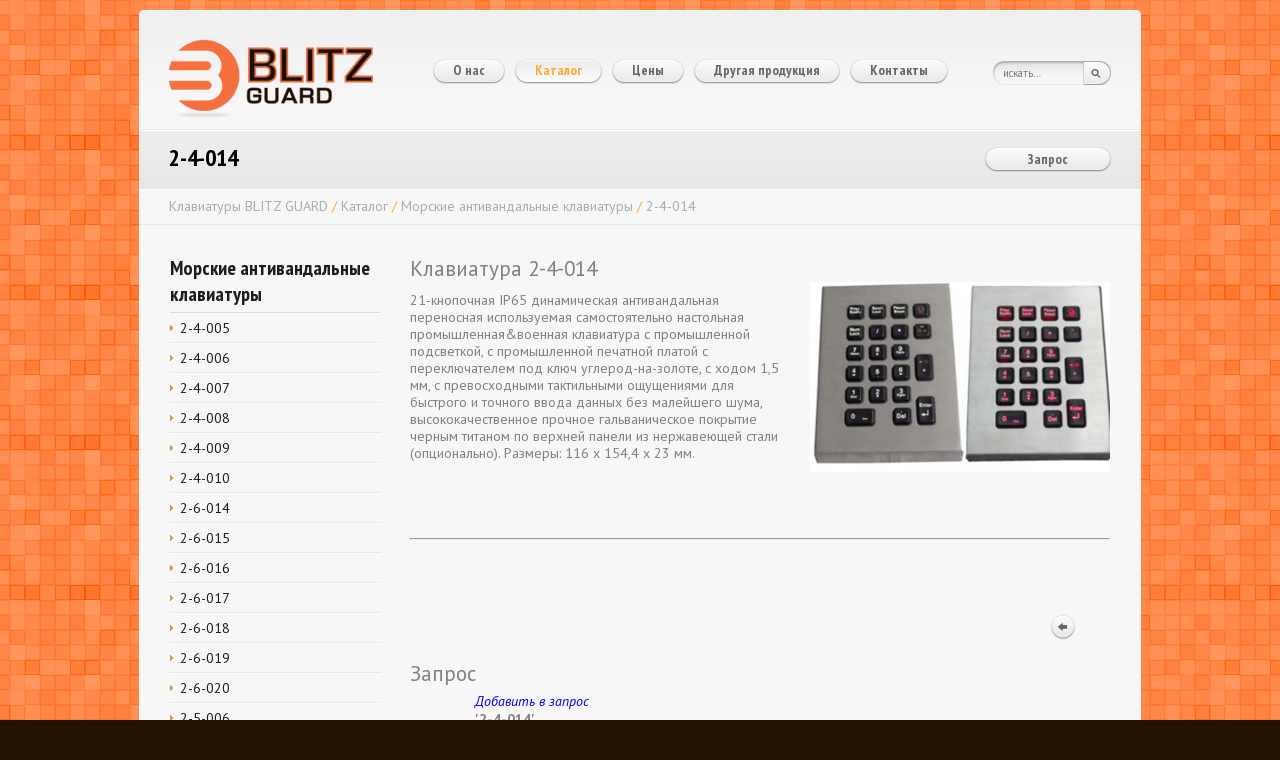

--- FILE ---
content_type: text/html; charset=utf-8
request_url: https://blitz-guard.ru/katalog/morskie-antivandalnye-klaviatury/2-4-014/
body_size: 5438
content:
<!DOCTYPE html> 
<html lang="ru"> 
	<head> <meta charset="utf-8"> 
		<!--
	This website is powered by TYPO3 - inspiring people to share!
	TYPO3 is a free open source Content Management Framework initially created by Kasper Skaarhoj and licensed under GNU/GPL.
	TYPO3 is copyright 1998-2017 of Kasper Skaarhoj. Extensions are copyright of their respective owners.
	Information and contribution at https://typo3.org/
-->
		<meta name="robots" content="index,follow"> <link rel="stylesheet" type="text/css" href="/typo3temp/compressor/f97e9f1674-e5d142943d3d3e210e1e57574df31ddc.css?1671013618" media="all"> <link rel="stylesheet" type="text/css" href="/typo3temp/compressor/merged-5f58b50482c44bcb5cd5a0990e8ac967-f39c6dbe40a372ba90d0bef999cc77a4.css?1671012891" media="all"> 
		<script src="//ajax.googleapis.com/ajax/libs/jquery/1.8.3/jquery.min.js" type="text/javascript"></script>
		<script src="/typo3temp/compressor/merged-0bb061d0e67b45b8481bcbd5dab45608-357a4f72004530a11d50c9323ad90ead.js?1671012891" type="text/javascript"></script>
		<script src="/typo3temp/compressor/merged-11fb7adec9aa84e28d08aa71f25cd60f-cadc5aabc600d9d884f3029f2012d8ea.js?1671012891" type="text/javascript"></script>
		<script type="text/javascript">
/*<![CDATA[*/
/*35ce7ef7b30bba1bee755c35cbeb3cd0*/
jQuery(document).ready(function(){jQuery(".rzcolorbox").colorbox({current:"Image&nbsp;{current}&nbsp;of&nbsp;{total}",opacity:"0.85",transition:"fade",speed:"350",slideshowSpeed:"2500",overlayClose:true,fixed:false,escKey:true,arrowKey:true,loop:true,previous:"previous",next:"next",close:"close",rel:"rzcolorbox"});});

/*]]>*/
</script>
		<title>2-4-014 | Клавиатуры Блитц-Гард</title><meta name="description" content=""><link rel="canonical" href="https://blitz-guard.ru/ru/katalog/morskie-antivandalnye-klaviatury/2-4-014/" /><link rel="alternate" hreflang="ru" href="https://blitz-guard.ru/ru/katalog/morskie-antivandalnye-klaviatury/2-4-014/" /><meta property="og:type" content="website" /><meta property="og:title" content="2-4-014" /><meta property="og:url" content="https://blitz-guard.ru/ru/katalog/morskie-antivandalnye-klaviatury/2-4-014/" /><meta property="og:site_name" content="Клавиатуры Блитц-Гард" /><meta name="twitter:card" content="summary" /> </head>
	<body> 
		<div id="container"> 
			<div id="page" class="curved-top"> 
				<div id="top"> <a href="/" id="logo" class="float-left"><img src="/fileadmin/templates/logo/logo.png" alt="Вандалозащищённые клавиатуры Blitz Guard"></a> 
					<div id="search" class="float-right"> <form method="get" action="/info/poisk" id="form_kesearch_searchfield" name="form_kesearch_searchfield"> <fieldset> <input type="hidden" name="id" value="10" /> <input type="text" id="ke_search_searchfield_sword" name="tx_kesearch_pi1[sword]" placeholder="искать…" class="input-text autoclear" /> <input type="submit" id="ke_search_searchfield_submit" alt="Найти" class="input-submit" value=""/> </fieldset> </form> </div>
					<div id="top-menu" class="float-right"><ul class="main"><li><a href="/o-nas/"><span>О нас</span></a></li><li class="current"><a href="/katalog/" class="current"><span>Каталог</span></a><ul class="sub curved"><li><a href="/katalog/klaviatury-s-podsvetkoi/">Клавиатуры с подсветкой</a></li><li><a href="/katalog/klaviatury-iz-nerzhavejushchei-stali-s-chernym-titanovym-pokrytiem/">Клавиатуры из нержавеющей стали с черным титановым покрытием</a></li><li class="current"><a href="/katalog/morskie-antivandalnye-klaviatury/">Морские антивандальные клавиатуры</a></li><li><a href="/katalog/promyshlennye-membrannye-klaviatury/">Промышленные мембранные клавиатуры</a></li><li><a href="/katalog/promyshlennye-silikonovye-klaviatury/">Промышленные силиконовые клавиатуры</a></li><li><a href="/katalog/myshi/">Мыши</a></li><li><a href="/katalog/antivandalnye-ip65-klaviatury-iz-nerzhavejushchei-stali-s-sharovym-manipuljatorom/">Антивандальные IP65 клавиатуры из нержавеющей стали с шаровым манипулятором</a></li><li><a href="/katalog/klaviatury-s-sharovym-manipuljatorom-i-cifrovoi-klaviaturoi/">Клавиатуры с шаровым манипулятором и цифровой клавиатурой</a></li><li><a href="/katalog/klaviatury-s-tachpadom-i-cifrovoi-klaviaturoi/">Клавиатуры с тачпадом и цифровой клавиатурой</a></li><li><a href="/katalog/klaviatury-s-tachpadom/">Клавиатуры с тачпадом</a></li><li><a href="/katalog/klaviatury-s-cifrovymi-klavishami/">Клавиатуры с цифровыми клавишами</a></li><li><a href="/katalog/mini-promyshlennye-klaviatury/">Mini промышленные клавиатуры</a></li><li><a href="/katalog/tonkie-metallicheskie-klaviatury/">Тонкие металлические клавиатуры</a></li><li><a href="/katalog/mini-ip65-klaviatury-iz-nerzhavejushchei-stali/">Mini IP65 клавиатуры из нержавеющей стали</a></li><li><a href="/katalog/dinamicheskie-vodostoikie-ukazatelnye-ustroistva/">Динамические водостойкие указательные устройства</a></li><li><a href="/katalog/dinamicheskie-vodnonepronicaemye-klaviatury-iz-nerzhavejushchei-stali/">Динамические воднонепроницаемые клавиатуры из нержавеющей стали</a></li><li><a href="/katalog/vodonepronicaemye-klaviatury-iz-nerzhavejushchei-stali/">Водонепроницаемые клавиатуры из нержавеющей стали</a></li><li><a href="/katalog/nastolnye-klaviatury-iz-nerzhavejushchei-stali/">Настольные клавиатуры из нержавеющей стали</a></li><li><a href="/katalog/metallicheskie-cifrovye-klaviatury/">Металлические цифровые клавиатуры</a></li><li><a href="/katalog/klaviatury-upravlenija-dostupom/">Клавиатуры управления доступом</a></li><li><a href="/katalog/cifrovye-bloki-dlja-bankomatov/">Цифровые блоки для банкоматов</a></li><li><a href="/katalog/klaviatury-bankovskikh-terminalov/">Клавиатуры банковских терминалов</a></li><li><a href="/katalog/modulnye-sharovye-manipuljatory/">Модульные шаровые манипуляторы</a></li><li><a href="/katalog/sharovye-manipuljatory-i-tachpady/">Шаровые манипуляторы и тачпады</a></li><li><a href="/katalog/funkcionalnye-klaviatury/">Функциональные клавиатуры</a></li><li><a href="/katalog/specialnye-nastolnye-plastikovye-klaviatury/">Специальные настольные пластиковые клавиатуры</a></li></ul></li><li><a href="/ceny/"><span>Цены</span></a></li><li><a href="/drugaja-produkcija/"><span>Другая продукция</span></a><ul class="sub curved"><li><a href="/drugaja-produkcija/silikonovye-i-membrannye-klaviatury/">Силиконовые и мембранные клавиатуры</a></li><li><a href="/drugaja-produkcija/pechatnye-platy/">Печатные платы</a></li><li><a href="/drugaja-produkcija/montazh-pechatnykh-plat/">Монтаж печатных плат</a></li><li><a href="/drugaja-produkcija/kontraktnoe-proizvodstvo-ehlektroniki/">Контрактное производство электроники</a></li></ul></li><li><a href="/kontakty/"><span>Контакты</span></a></li></ul></div>
					 </div>
				<!--TYPO3SEARCH_begin-->
				<div id="header"> <a href="/zapros/" class="button small float-right">Запрос</a> <h2> 2-4-014 </h2> <p> </p> </div>
				<div id="path"> <a href="/">Клавиатуры BLITZ GUARD</a> /&nbsp;<a href="/katalog/">Каталог</a> /&nbsp;<a href="/katalog/morskie-antivandalnye-klaviatury/">Морские антивандальные клавиатуры</a> /&nbsp;<a href="/katalog/morskie-antivandalnye-klaviatury/2-4-014/">2-4-014</a> </div>
				<div id="content"> 
					<div class="set-size"> 
						<div class="column-210 float-left"> 
							<div class="sub-menu"> 
								<div><h5>Морские антивандальные клавиатуры</h5></div>
								<ul><li><a href="/katalog/morskie-antivandalnye-klaviatury/2-4-005/"><span>2-4-005</span></a></li><li><a href="/katalog/morskie-antivandalnye-klaviatury/2-4-006/"><span>2-4-006</span></a></li><li><a href="/katalog/morskie-antivandalnye-klaviatury/2-4-007/"><span>2-4-007</span></a></li><li><a href="/katalog/morskie-antivandalnye-klaviatury/2-4-008/"><span>2-4-008</span></a></li><li><a href="/katalog/morskie-antivandalnye-klaviatury/2-4-009/"><span>2-4-009</span></a></li><li><a href="/katalog/morskie-antivandalnye-klaviatury/2-4-010/"><span>2-4-010</span></a></li><li><a href="/katalog/morskie-antivandalnye-klaviatury/2-6-014/"><span>2-6-014</span></a></li><li><a href="/katalog/morskie-antivandalnye-klaviatury/2-6-015/"><span>2-6-015</span></a></li><li><a href="/katalog/morskie-antivandalnye-klaviatury/2-6-016/"><span>2-6-016</span></a></li><li><a href="/katalog/morskie-antivandalnye-klaviatury/2-6-017/"><span>2-6-017</span></a></li><li><a href="/katalog/morskie-antivandalnye-klaviatury/2-6-018/"><span>2-6-018</span></a></li><li><a href="/katalog/morskie-antivandalnye-klaviatury/2-6-019/"><span>2-6-019</span></a></li><li><a href="/katalog/morskie-antivandalnye-klaviatury/2-6-020/"><span>2-6-020</span></a></li><li><a href="/katalog/morskie-antivandalnye-klaviatury/2-5-006/"><span>2-5-006</span></a></li><li><a href="/katalog/morskie-antivandalnye-klaviatury/2-5-007/"><span>2-5-007</span></a></li><li><a href="/katalog/morskie-antivandalnye-klaviatury/2-5-008/"><span>2-5-008</span></a></li><li><a href="/katalog/morskie-antivandalnye-klaviatury/2-6-021/"><span>2-6-021</span></a></li><li><a href="/katalog/morskie-antivandalnye-klaviatury/2-6-022/"><span>2-6-022</span></a></li><li><a href="/katalog/morskie-antivandalnye-klaviatury/2-5-009/"><span>2-5-009</span></a></li><li><a href="/katalog/morskie-antivandalnye-klaviatury/2-6-023/"><span>2-6-023</span></a></li><li><a href="/katalog/morskie-antivandalnye-klaviatury/2-5-010/"><span>2-5-010</span></a></li><li><a href="/katalog/morskie-antivandalnye-klaviatury/2-5-011/"><span>2-5-011</span></a></li><li><a href="/katalog/morskie-antivandalnye-klaviatury/2-6-024/"><span>2-6-024</span></a></li><li><a href="/katalog/morskie-antivandalnye-klaviatury/2-5-012/"><span>2-5-012</span></a></li><li><a href="/katalog/morskie-antivandalnye-klaviatury/2-5-013/"><span>2-5-013</span></a></li><li><a href="/katalog/morskie-antivandalnye-klaviatury/2-6-025/"><span>2-6-025</span></a></li><li><a href="/katalog/morskie-antivandalnye-klaviatury/2-4-011/"><span>2-4-011</span></a></li><li><a href="/katalog/morskie-antivandalnye-klaviatury/2-4-012/"><span>2-4-012</span></a></li><li><a href="/katalog/morskie-antivandalnye-klaviatury/2-4-013/"><span>2-4-013</span></a></li><li><a href="/katalog/morskie-antivandalnye-klaviatury/2-5-014/"><span>2-5-014</span></a></li><li><a href="/katalog/morskie-antivandalnye-klaviatury/2-6-026/"><span>2-6-026</span></a></li><li><a href="/katalog/morskie-antivandalnye-klaviatury/2-5-015/"><span>2-5-015</span></a></li><li><a href="/katalog/morskie-antivandalnye-klaviatury/2-6-027/"><span>2-6-027</span></a></li><li><a href="/katalog/morskie-antivandalnye-klaviatury/2-6-028/"><span>2-6-028</span></a></li><li><a href="/katalog/morskie-antivandalnye-klaviatury/2-6-029/"><span>2-6-029</span></a></li><li><a href="/katalog/morskie-antivandalnye-klaviatury/2-5-016/"><span>2-5-016</span></a></li><li><a href="/katalog/morskie-antivandalnye-klaviatury/2-3-001/"><span>2-3-001</span></a></li><li><a href="/katalog/morskie-antivandalnye-klaviatury/2-5-017/"><span>2-5-017</span></a></li><li><a href="/katalog/morskie-antivandalnye-klaviatury/2-6-030/"><span>2-6-030</span></a></li><li class="active current"><a href="/katalog/morskie-antivandalnye-klaviatury/2-4-014/"><span>2-4-014</span></a></li></ul> </div>
							 <br /><br /><br /><br /> </div>
						<div class="column-700 float-right"> <a id="c106"></a> <h2>Клавиатура 2-4-014</h2> 
							<div class="csc-textpic csc-textpic-responsive csc-textpic-intext-right">
								<div class="csc-textpic-imagewrap" data-csc-images="1" data-csc-cols="1"><figure class="csc-textpic-image csc-textpic-last"><img src="/fileadmin/_processed_/c/c/csm_image169_8bbf91a91d.png" data-small="/fileadmin/_processed_/c/c/csm_image169_211cf0f9ed.png" data-smallRetina="/fileadmin/_processed_/c/c/csm_image169_c100bc0965.png" alt=""></figure></div>
								<div class="csc-textpic-text"><p> 21-кнопочная IP65 динамическая антивандальная переносная используемая самостоятельно настольная промышленная&amp;военная клавиатура с промышленной подсветкой, с промышленной печатной платой с переключателем под ключ углерод-на-золоте, с ходом 1,5 мм, с превосходными тактильными ощущениями для быстрого и точного ввода данных без малейшего шума, высококачественное прочное гальваническое покрытие черным титаном по верхней панели из нержавеющей стали (опционально). Размеры: 116 х 154,4 х 23 мм. </p></div>
							</div>
							 <br><br><hr><br><br><section><br><a id="c529"></a> 
								<div id="c529"> 
									<div class="project-list">
										<div class="page_navigation nav_bottom float-right">
											<div><a href="/katalog/morskie-antivandalnye-klaviatury/2-6-030/" title="Назад: 2-6-030" class="previous_link"></a></div>
											 </div>
										 </div>
									<div class="clear"></div>
									 </div>
								 <a id="c524"></a> 
								<div id="c524"> <h2>Запрос</h2> 
									<div style="padding: 5px;" > 
										<div style="width:380px;"> 
											<div style="float: left; width:60px;"> <a href="/katalog/morskie-antivandalnye-klaviatury/2-4-014/?tx_eepcollect_pi1%5Bprozess%5D=add&amp;tx_eepcollect_pi1%5Bpid%5D=129&amp;tx_eepcollect_pi1%5Bctrl%5D=1768892873&amp;cHash=f96a9b10f90a47c069be0a275c9d1470"><img src="/typo3conf/ext/eepcollect/res/bigbutton_plus.gif" width="32" height="32" alt="" ></a> </div>
											<div style="float:left; width:320px;"> <em><a href="/katalog/morskie-antivandalnye-klaviatury/2-4-014/?tx_eepcollect_pi1%5Bprozess%5D=add&amp;tx_eepcollect_pi1%5Bpid%5D=129&amp;tx_eepcollect_pi1%5Bctrl%5D=1768892873&amp;cHash=f96a9b10f90a47c069be0a275c9d1470">Добавить в запрос</a></em> <br /> <strong>'2-4-014'</strong> </div>
											 </div>
										<div style="clear: both; width:170px; height: 3px;">&nbsp;</div>
										 </div>
									<div style=" padding: 5px 0 ;" >	Клавиатуры не добавлены в запрос.	</div>
									 </div>
								 <br></section> </div>
						 </div>
					<div class="clear"></div>
					 </div>
				<!--TYPO3SEARCH_end-->
				<div id="bottom"> 
					<div class="inner"> 
						<div class="column-220 float-left"><nav id="c8" class="csc-default"> 
								<div id="c8"> <h5>Blitz-Guard</h5> <ul class="ce-menu ce-menu-0"> <li> <a href="/o-nas/"> О нас </a> </li> <li> <a href="/katalog/"> Каталог </a> </li> <li> <a href="/kontakty/"> Контакты </a> </li> <li> <a href="/drugaja-produkcija/"> Другая продукция </a> </li> <li> <a href="/info/soglashenie-polzovatelja/"> Соглашение пользователя </a> </li> <li> <a href="/info/politika-konfidencialnosti/"> Политика конфиденциальности </a> </li> <li> <a href="/info/poisk/"> Поиск </a> </li> </ul> </div>
								 </nav></div>
						<div class="column-220 float-left"><nav id="c9" class="csc-default"> 
								<div id="c9"> <h5>Клавиатуры</h5> <ul class="ce-menu ce-menu-0"> <li> <a href="/katalog/klaviatury-s-podsvetkoi/"> Клавиатуры с подсветкой </a> </li> <li> <a href="/katalog/promyshlennye-membrannye-klaviatury/"> Промышленные мембранные клавиатуры </a> </li> <li> <a href="/katalog/klaviatury-s-cifrovymi-klavishami/"> Клавиатуры с цифровыми клавишами </a> </li> <li> <a href="/katalog/nastolnye-klaviatury-iz-nerzhavejushchei-stali/"> Настольные клавиатуры из нержавеющей стали </a> </li> </ul> </div>
								 </nav></div>
						<div class="column-220 float-left"><nav id="c10" class="csc-default"> 
								<div id="c10"> <h5>Другая продукция</h5> <ul class="ce-menu ce-menu-0"> <li> <a href="/drugaja-produkcija/silikonovye-i-membrannye-klaviatury/"> Силиконовые и мембранные клавиатуры </a> </li> <li> <a href="/drugaja-produkcija/pechatnye-platy/"> Печатные платы </a> </li> <li> <a href="/drugaja-produkcija/montazh-pechatnykh-plat/"> Монтаж печатных плат </a> </li> <li> <a href="/drugaja-produkcija/kontraktnoe-proizvodstvo-ehlektroniki/"> Контрактное производство электроники </a> </li> </ul> </div>
								 </nav></div>
						<div class="column-220 float-right"><a id="c11"></a> <h5>Контакты</h5> 
							<div class="csc-textpic-text"><p>Россия, г. Санкт-Петербург,<br />БЦ Красная Нить</p> <p>Тел. 8 (812) 703-00-55</p> <p>E-mail: <a href="mailto:info@blitz-guard.ru" class="mail">info[at]blitz-guard.ru</a></p></div>
						</div>
						 </div>
					 </div>
				<div id="footer" class="curved-bottom"> 
					<div id="c7" class="csc-default"> 
						<div id="c7"> <p class="float-left">&copy;&nbsp;2010-2026&nbsp;Blitz-Guard. <a href="https://pavelfilippov.ru" target="_blank" title="сайты на TYPO3">Сделано в России</a></p> </div>
						 </div>
					<ul class="float-right"><a id="c531"></a> 
						<div id="c531"> <a href="https://metrika.yandex.ru/stat/?id=44405890&amp;from=informer"target="_blank" rel="nofollow"><img src="https://informer.yandex.ru/informer/44405890/1_0_FFFFFFFF_FFFFFFFF_0_pageviews"style="width:80px; height:15px; border:0;" alt="Яндекс.Метрика" title="Яндекс.Метрика: данные за сегодня (просмотры)" class="ym-advanced-informer" data-cid="44405890" data-lang="ru" /></a> 
							<script type="text/javascript">
    (function (d, w, c) {
        (w[c] = w[c] || []).push(function() {
            try {
                w.yaCounter44405890 = new Ya.Metrika({
                    id:44405890,
                    clickmap:true,
                    trackLinks:true,
                    accurateTrackBounce:true,
                    webvisor:true
                });
            } catch(e) { }
        });

        var n = d.getElementsByTagName("script")[0],
            s = d.createElement("script"),
            f = function () { n.parentNode.insertBefore(s, n); };
        s.type = "text/javascript";
        s.async = true;
        s.src = "https://mc.yandex.ru/metrika/watch.js";

        if (w.opera == "[object Opera]") {
            d.addEventListener("DOMContentLoaded", f, false);
        } else { f(); }
    })(document, window, "yandex_metrika_callbacks");
</script>
							<noscript>
								<div><img src="https://mc.yandex.ru/watch/44405890" style="position:absolute; left:-9999px;" alt="" /></div>
							</noscript> </div>
						 </ul> </div>
				 </div>
			 </div>
		<div id="lightbox"></div>
		<div id="loginbox-panel"> </div>
		<script id="powermail_marketing_information" data-pid="129" data-language="0"></script>
		<script src="/typo3temp/compressor/merged-49e755de1088e0e9f783cb2dd00a074b-0ee199c1f9db350c113a80075eec7d78.js?1671012891" type="text/javascript"></script>
		<script src="/typo3temp/compressor/merged-3d738e9148def2bc10e4ea05957a211f-2c02b7a248207b8d553aade6ce2b7fda.js?1671012891" type="text/javascript"></script>
		</body>
	 </html>

--- FILE ---
content_type: text/css
request_url: https://blitz-guard.ru/typo3temp/compressor/f97e9f1674-e5d142943d3d3e210e1e57574df31ddc.css?1671013618
body_size: 25
content:
.csc-textpic-intext-right-nowrap .csc-textpic-text{margin-right:320px;}.csc-textpic-intext-left-nowrap .csc-textpic-text{margin-left:320px;}


--- FILE ---
content_type: text/css
request_url: https://blitz-guard.ru/typo3temp/compressor/merged-5f58b50482c44bcb5cd5a0990e8ac967-f39c6dbe40a372ba90d0bef999cc77a4.css?1671012891
body_size: 9917
content:
@charset "UTF-8";@import url('https://fonts.googleapis.com/css?family=PT+Sans+Narrow:400,700|PT+Sans:400,400i,700&subset=cyrillic');.tx-indexedsearch .tx-indexedsearch-browsebox LI{display:inline;margin-right:5px;}.tx-indexedsearch .tx-indexedsearch-searchbox INPUT.tx-indexedsearch-searchbox-button{width:100px;}.tx-indexedsearch .tx-indexedsearch-searchbox INPUT.tx-indexedsearch-searchbox-sword{width:150px;}.tx-indexedsearch .tx-indexedsearch-whatis{margin-top:10px;margin-bottom:5px;}.tx-indexedsearch .tx-indexedsearch-whatis .tx-indexedsearch-sw{font-weight:bold;font-style:italic;}.tx-indexedsearch .tx-indexedsearch-noresults{text-align:center;font-weight:bold;}.tx-indexedsearch .tx-indexedsearch-res TD.tx-indexedsearch-descr{font-style:italic;}.tx-indexedsearch .tx-indexedsearch-res .tx-indexedsearch-descr .tx-indexedsearch-redMarkup{color:red;}.tx-indexedsearch .tx-indexedsearch-res .tx-indexedsearch-info{background:#eeeeee;}.tx-indexedsearch .tx-indexedsearch-res .tx-indexedsearch-secHead{margin-top:20px;margin-bottom:5px;}.tx-indexedsearch .tx-indexedsearch-res .tx-indexedsearch-secHead H2{margin-top:0px;margin-bottom:0px;}.tx-indexedsearch .tx-indexedsearch-res .tx-indexedsearch-secHead TD{background:#cccccc;vertical-align:middle;}.tx-indexedsearch .tx-indexedsearch-res .noResume{color:#666666;}.tx-indexedsearch .tx-indexedsearch-category{background:#cccccc;font-size:16px;font-weight:bold;}.tx-indexedsearch .res-tmpl-css{clear:both;margin-bottom:1em;}.tx-indexedsearch .searchbox-tmpl-css LABEL{margin-right:1em;width:10em;float:left;}.tx-indexedsearch .result-count-tmpl-css,.tx-indexedsearch .percent-tmpl-css{letter-spacing:0;font-weight:normal;margin-top:-1.2em;float:right;}.tx-indexedsearch .info-tmpl-css dt,.tx-indexedsearch dl.info-tmpl-css dd{float:left;}.tx-indexedsearch .info-tmpl-css dd.item-mtime{float:none;}.tx-indexedsearch .info-tmpl-css dd.item-path{float:none;}.csc-header-alignment-center{text-align:center;}.csc-header-alignment-right{text-align:right;}.csc-header-alignment-left{text-align:left;}div.csc-textpic-responsive,div.csc-textpic-responsive *{-moz-box-sizing:border-box;-webkit-box-sizing:border-box;box-sizing:border-box;}div.csc-textpic,div.csc-textpic div.csc-textpic-imagerow,ul.csc-uploads li{overflow:hidden;}div.csc-textpic .csc-textpic-imagewrap table{border-collapse:collapse;border-spacing:0;}div.csc-textpic .csc-textpic-imagewrap table tr td{padding:0;vertical-align:top;}div.csc-textpic .csc-textpic-imagewrap figure,div.csc-textpic figure.csc-textpic-imagewrap{margin:0;display:table;}figcaption.csc-textpic-caption{display:table-caption;}.csc-textpic-caption{text-align:left;caption-side:bottom;}div.csc-textpic-caption-c .csc-textpic-caption,.csc-textpic-imagewrap .csc-textpic-caption-c{text-align:center;}div.csc-textpic-caption-r .csc-textpic-caption,.csc-textpic-imagewrap .csc-textpic-caption-r{text-align:right;}div.csc-textpic-caption-l .csc-textpic-caption,.csc-textpic-imagewrap .csc-textpic-caption-l{text-align:left;}div.csc-textpic div.csc-textpic-imagecolumn{float:left;}div.csc-textpic-border div.csc-textpic-imagewrap img{border:1px solid black;padding:10px 10px;}div.csc-textpic .csc-textpic-imagewrap img{border:none;display:block;}div.csc-textpic .csc-textpic-imagewrap .csc-textpic-image{margin-bottom:30px;}div.csc-textpic .csc-textpic-imagewrap .csc-textpic-imagerow-last .csc-textpic-image{margin-bottom:0;}div.csc-textpic-imagecolumn,td.csc-textpic-imagecolumn .csc-textpic-image{margin-right:30px;}div.csc-textpic-imagecolumn.csc-textpic-lastcol,td.csc-textpic-imagecolumn.csc-textpic-lastcol .csc-textpic-image{margin-right:0;}div.csc-textpic-intext-left .csc-textpic-imagewrap,div.csc-textpic-intext-left-nowrap .csc-textpic-imagewrap{margin-right:20px;}div.csc-textpic-intext-right .csc-textpic-imagewrap,div.csc-textpic-intext-right-nowrap .csc-textpic-imagewrap{margin-left:20px;}div.csc-textpic-center .csc-textpic-imagewrap,div.csc-textpic-center figure.csc-textpic-imagewrap{overflow:hidden;}div.csc-textpic-center .csc-textpic-center-outer{position:relative;float:right;right:50%;}div.csc-textpic-center .csc-textpic-center-inner{position:relative;float:right;right:-50%;}div.csc-textpic-right .csc-textpic-imagewrap{float:right;}div.csc-textpic-right div.csc-textpic-text{clear:right;}div.csc-textpic-left .csc-textpic-imagewrap{float:left;}div.csc-textpic-left div.csc-textpic-text{clear:left;}div.csc-textpic-intext-left .csc-textpic-imagewrap{float:left;}div.csc-textpic-intext-right .csc-textpic-imagewrap{float:right;}div.csc-textpic-intext-right-nowrap .csc-textpic-imagewrap{float:right;}div.csc-textpic-intext-left-nowrap .csc-textpic-imagewrap{float:left;}div.csc-textpic div.csc-textpic-imagerow-last,div.csc-textpic div.csc-textpic-imagerow-none div.csc-textpic-last{margin-bottom:0;}.csc-textpic-intext-left ol,.csc-textpic-intext-left ul{padding-left:40px;overflow:auto;}ul.csc-uploads{padding:0;}ul.csc-uploads li{list-style:none outside none;margin:1em 0;}ul.csc-uploads img{float:left;margin-right:1em;vertical-align:top;}ul.csc-uploads span{display:block;}ul.csc-uploads span.csc-uploads-fileName{text-decoration:underline;}table.contenttable-color-1{background-color:#EDEBF1;}table.contenttable-color-2{background-color:#F5FFAA;}table.contenttable-color-240{background-color:black;}table.contenttable-color-241{background-color:white;}table.contenttable-color-242{background-color:#333333;}table.contenttable-color-243{background-color:gray;}table.contenttable-color-244{background-color:silver;}.ce-align-left{text-align:left;}.ce-align-center{text-align:center;}.ce-align-right{text-align:right;}.ce-table td,.ce-table th{vertical-align:top;}.ce-textpic,.ce-nowrap .ce-bodytext,.ce-gallery,.ce-row,.ce-uploads li,.ce-uploads div{overflow:hidden;}.ce-left .ce-gallery,.ce-column{float:left;}.ce-center .ce-outer{position:relative;float:right;right:50%;}.ce-center .ce-inner{position:relative;float:right;right:-50%;}.ce-right .ce-gallery{float:right;}.ce-gallery figure{display:table;margin:0;}.ce-gallery figcaption{display:table-caption;caption-side:bottom;}.ce-gallery img{display:block;}.ce-gallery iframe{border-width:0;}.ce-border img,.ce-border iframe{border:2px solid black;padding:0px;}.ce-intext.ce-right .ce-gallery,.ce-intext.ce-left .ce-gallery,.ce-above .ce-gallery{margin-bottom:10px;}.ce-intext.ce-right .ce-gallery{margin-left:10px;}.ce-intext.ce-left .ce-gallery{margin-right:10px;}.ce-below .ce-gallery{margin-top:10px;}.ce-column{margin-right:10px;}.ce-column:last-child{margin-right:0;}.ce-row{margin-bottom:10px;}.ce-row:last-child{margin-bottom:0;}.ce-above .ce-bodytext{clear:both;}.ce-intext.ce-left ol,.ce-intext.ce-left ul{padding-left:40px;overflow:auto;}.ce-uploads{margin:0;padding:0;}.ce-uploads li{list-style:none outside none;margin:1em 0;}.ce-uploads img{float:left;padding-right:1em;vertical-align:top;}.ce-uploads span{display:block;}.tx-felogin-pi1 label{display:block;}.slick-slider{box-sizing:border-box;-webkit-touch-callout:none;-webkit-user-select:none;-moz-user-select:none;-ms-user-select:none;user-select:none;-ms-touch-action:pan-y;touch-action:pan-y;-webkit-tap-highlight-color:transparent}.slick-list,.slick-slider{position:relative;display:block}.slick-list{overflow:hidden;margin:0;padding:0}.slick-list:focus{outline:none}.slick-list.dragging{cursor:pointer;cursor:hand}.slick-slider .slick-list,.slick-slider .slick-track{transform:translateZ(0)}.slick-track{position:relative;left:0;top:0;display:block}.slick-track:after,.slick-track:before{content:"";display:table}.slick-track:after{clear:both}.slick-loading .slick-track{visibility:hidden}.slick-slide{float:left;height:100%;min-height:1px;display:none}[dir=rtl] .slick-slide{float:right}.slick-slide img{display:block}.slick-slide.slick-loading img{display:none}.slick-slide.dragging img{pointer-events:none}.slick-initialized .slick-slide{display:block}.slick-loading .slick-slide{visibility:hidden}.slick-vertical .slick-slide{display:block;height:auto;border:1px solid transparent}.slick-arrow.slick-hidden{display:none}.slick-loading .slick-list{background:#fff url('../../typo3conf/ext/slickcarousel/Resources/Public/Css/ajax-loader.gif') 50% no-repeat}@font-face{font-family:slick;src:url('../../typo3conf/ext/slickcarousel/Resources/Public/Css/fonts/slick.eot');src:url('../../typo3conf/ext/slickcarousel/Resources/Public/Css/fonts/slick.eot?#iefix') format("embedded-opentype"),url('../../typo3conf/ext/slickcarousel/Resources/Public/Css/fonts/slick.woff') format("woff"),url('../../typo3conf/ext/slickcarousel/Resources/Public/Css/fonts/slick.ttf') format("truetype"),url('../../typo3conf/ext/slickcarousel/Resources/Public/Css/fonts/slick.svg#slick') format("svg");font-weight:400;font-style:normal}.slick-next,.slick-prev{position:absolute;display:block;height:20px;width:20px;line-height:0;font-size:0;cursor:pointer;top:50%;transform:translateY(-50%);padding:0;border:none}.slick-next,.slick-next:focus,.slick-next:hover,.slick-prev,.slick-prev:focus,.slick-prev:hover{background:transparent;color:transparent;outline:none}.slick-next:focus:before,.slick-next:hover:before,.slick-prev:focus:before,.slick-prev:hover:before{opacity:1}.slick-next.slick-disabled:before,.slick-prev.slick-disabled:before{opacity:.25}.slick-next:before,.slick-prev:before{font-family:slick;font-size:20px;line-height:1;color:#000;opacity:.75;-webkit-font-smoothing:antialiased;-moz-osx-font-smoothing:grayscale}.slick-prev{left:-25px}[dir=rtl] .slick-prev{left:auto;right:-25px}.slick-prev:before{content:"←"}[dir=rtl] .slick-prev:before{content:"→"}.slick-next{right:-25px}[dir=rtl] .slick-next{left:-25px;right:auto}.slick-next:before{content:"→"}[dir=rtl] .slick-next:before{content:"←"}.slick-dotted.slick-slider{margin-bottom:30px}.slick-dots{position:absolute;bottom:-25px;list-style:none;display:block;text-align:center;padding:0;margin:0;width:100%}.slick-dots li{position:relative;display:inline-block;margin:0 5px;padding:0}.slick-dots li,.slick-dots li button{height:20px;width:20px;cursor:pointer}.slick-dots li button{border:0;background:transparent;display:block;outline:none;line-height:0;font-size:0;color:transparent;padding:5px}.slick-dots li button:focus,.slick-dots li button:hover{outline:none}.slick-dots li button:focus:before,.slick-dots li button:hover:before{opacity:1}.slick-dots li button:before{position:absolute;top:0;left:0;content:"•";width:20px;height:20px;font-family:slick;font-size:6px;line-height:20px;text-align:center;color:#000;opacity:.25;-webkit-font-smoothing:antialiased;-moz-osx-font-smoothing:grayscale}.slick-dots li.slick-active button:before{color:#000;opacity:.75}@keyframes a{0%{color:hsla(0,0%,100%,0);letter-spacing:-.02em;opacity:0;text-shadow:0 0 10px transparent;transform:scale(.7)}30%{text-shadow:0 0 5px rgba(0,0,0,.5)}to{color:#fff;letter-spacing:.3em;text-shadow:0 0 10px #000;transform:scale(1)}}.slick-container{position:relative}.slick-container [ID*=loader-slick-]{bottom:-1px;left:0;position:absolute;width:100%;z-index:3;opacity:.5}.slick-slider figure{margin:0;padding:0;position:relative}.slick-slider figure figcaption{background:rgba(0,0,0,.5);bottom:0;color:#fff;font-size:22px;padding:1vh;position:absolute;text-align:center;width:100%}.slick-slider.slick-bgimg .slick-item{background-size:cover}.slick-slider .slick-img{max-width:none;min-width:100%;width:100%}.slick-slider .slick-next,.slick-slider .slick-prev{border:0;cursor:pointer;display:block;font-size:0;height:100%;line-height:0;margin-top:-10px;opacity:0;padding:0;position:absolute;top:50%;transform:translateY(-50%);width:25%;z-index:1}.slick-slider .slick-next:before,.slick-slider .slick-prev:before{-moz-osx-font-smoothing:grayscale;-webkit-font-smoothing:antialiased;color:#fff;font-family:slick;font-size:50px;line-height:1;opacity:1;z-index:2}.slick-slider .slick-next{right:0}.slick-slider .slick-prev{left:0}.slick-slider .slick-dots li{height:20px;margin:0 3px;width:20px}.slick-slider .slick-dots li button{height:20px;width:20px}.slick-slider .slick-dots li button:before{color:#000;font-family:slick;font-size:14px;height:14px;line-height:14px;opacity:.25;text-align:center;width:14px}.slick-slider .slick-dots li.slick-active button:before,.slick-slider .slick-dots li:focus button:before,.slick-slider .slick-dots li:hover button:before,.slick-slider:hover .slick-next{opacity:1}.slick-slider:hover .slick-next:before{margin-right:-60%}.slick-slider:hover .slick-prev{opacity:1}.slick-slider:hover .slick-prev:before{margin-left:-60%}.slick-bgimg .slick-item{background:no-repeat 0 0;background-size:cover;position:relative;width:100%}.slick-bgimg .slick-item .slick-text{position:absolute;overflow:hidden;top:50%;width:96%;margin-left:2%;text-align:center;transform:translateY(-50%)}.slick-bgimg .slick-item .slick-text .h1{border:0;margin:auto}.slick-bgimg .slick-item .slick-text .h1,.slick-bgimg .slick-item .slick-text .h2{color:#fff;display:block;font-size:42px;font-weight:700;letter-spacing:.3em;line-height:1.16;text-align:center;text-shadow:0 0 10px #000;white-space:nowrap;word-break:keep-all}.slick-bgimg .slick-item.slick-active .slick-text .h1,.slick-bgimg .slick-item.slick-active .slick-text .h2{animation:a 3s ease}.slick-next,.slick-next:before,.slick-prev,.slick-prev:before,.slick-slider .slick-dots li button:before{transition:all .25s}#colorbox,#cboxOverlay,#cboxWrapper{position:absolute;top:0;left:0;z-index:9999;overflow:hidden;}#cboxOverlay{position:fixed;width:100%;height:100%;}#cboxMiddleLeft,#cboxBottomLeft{clear:left;}#cboxContent{position:relative;}#cboxLoadedContent{overflow:auto;}#cboxTitle{margin:0;}#cboxLoadingOverlay,#cboxLoadingGraphic{position:absolute;top:0;left:0;width:100%;height:100%;}#cboxPrevious,#cboxNext,#cboxClose,#cboxSlideshow{cursor:pointer;}.cboxPhoto{float:left;margin:auto;border:0;display:block;}.cboxIframe{width:100%;height:100%;display:block;border:0;}#cboxOverlay{background:#000;}#colorbox{}#cboxTopLeft{width:14px;height:14px;background:url('../../typo3conf/ext/rzcolorbox_jquery2/res/style5/css/images/controls.png') no-repeat 0 0;}#cboxTopCenter{height:14px;background:url('../../typo3conf/ext/rzcolorbox_jquery2/res/style5/css/images/border.png') repeat-x top left;}#cboxTopRight{width:14px;height:14px;background:url('../../typo3conf/ext/rzcolorbox_jquery2/res/style5/css/images/controls.png') no-repeat -36px 0;}#cboxBottomLeft{width:14px;height:43px;background:url('../../typo3conf/ext/rzcolorbox_jquery2/res/style5/css/images/controls.png') no-repeat 0 -32px;}#cboxBottomCenter{height:43px;background:url('../../typo3conf/ext/rzcolorbox_jquery2/res/style5/css/images/border.png') repeat-x bottom left;}#cboxBottomRight{width:14px;height:43px;background:url('../../typo3conf/ext/rzcolorbox_jquery2/res/style5/css/images/controls.png') no-repeat -36px -32px;}#cboxMiddleLeft{width:14px;background:url('../../typo3conf/ext/rzcolorbox_jquery2/res/style5/css/images/controls.png') repeat-y -175px 0;}#cboxMiddleRight{width:14px;background:url('../../typo3conf/ext/rzcolorbox_jquery2/res/style5/css/images/controls.png') repeat-y -211px 0;}#cboxContent{background:#fff;overflow:visible;}.cboxIframe{background:#fff;}#cboxError{padding:50px;border:1px solid #ccc;}#cboxLoadedContent{margin-bottom:5px;}#cboxLoadingOverlay{background:url('../../typo3conf/ext/rzcolorbox_jquery2/res/style5/css/images/loading_background.png') no-repeat center center;}#cboxLoadingGraphic{background:url('../../typo3conf/ext/rzcolorbox_jquery2/res/style5/css/images/loading.gif') no-repeat center center;}#cboxTitle{position:absolute;bottom:-25px;left:0;text-align:center;width:100%;font-weight:bold;color:#7C7C7C;}#cboxCurrent{position:absolute;bottom:-25px;left:58px;font-weight:bold;color:#7C7C7C;}#cboxPrevious,#cboxNext,#cboxClose,#cboxSlideshow{position:absolute;bottom:-29px;background:url('../../typo3conf/ext/rzcolorbox_jquery2/res/style5/css/images/controls.png') no-repeat 0px 0px;width:23px;height:23px;text-indent:-9999px;}#cboxPrevious{left:0px;background-position:-51px -25px;}#cboxPrevious:hover{background-position:-51px 0px;}#cboxNext{left:27px;background-position:-75px -25px;}#cboxNext:hover{background-position:-75px 0px;}#cboxClose{right:0;background-position:-100px -25px;}#cboxClose:hover{background-position:-100px 0px;}.cboxSlideshow_on #cboxSlideshow{background-position:-125px 0px;right:27px;}.cboxSlideshow_on #cboxSlideshow:hover{background-position:-150px 0px;}.cboxSlideshow_off #cboxSlideshow{background-position:-150px -25px;right:27px;}.cboxSlideshow_off #cboxSlideshow:hover{background-position:-125px 0px;}*{margin:0;padding:0;}html{height:100%;margin:0;padding:0;}body{margin:0;padding:0;background-repeat:repeat;background-position:top center;background-image:url('../../fileadmin/templates/images/img_bg.png');background-color:#241300;font-family:'PT Sans',sans-serif;font-size:14px;height:100%;color:#808080;background-attachment:scroll;}img{border:0;}a,a:hover{text-decoration:none;outline:none;}h1,h2,h3,h4,h5,h6{padding:0;margin:0;font-weight:normal;}p{line-height:17px;}#content p{padding:10px 0;}.clear{clear:both;font-size:0;line-height:0;display:block;}form,fieldset{padding:0 !important;margin:0 !important;border:0 !important;}input,textarea,select{border:0;font-family:'PT Sans',sans-serif;font-size:14px;padding:0;margin:0;}small,big{padding:0;margin:0;}small{color:#ffa834;font-size:16px;font-family:'PT Sans Narrow',sans-serif;font-weight:700;}.read-more.small{background:url('../../fileadmin/templates/images/read-more-small.png') no-repeat top left;width:98px;height:25px;display:inline-block;line-height:23px;padding:0 10px 0 0;color:#656565;font-size:14px;text-align:center;font-family:'PT Sans Narrow',sans-serif;font-weight:700;}.read-more.small:hover{background-position:0 -25px;}.read-more.float-left{margin:0 5px 0 0;}.read-more.large{background:url('../../fileadmin/templates/images/read-more-large.png') no-repeat top left;width:140px;height:38px;display:inline-block;line-height:36px;padding:0 0 0 21px;color:#656565;font-family:'PT Sans Narrow',sans-serif;font-weight:700;font-size:16px;}.read-more.large:hover{background-position:0 -38px;}.button{background:url('../../fileadmin/templates/images/button-standard.png') no-repeat top left;width:126px;height:25px;line-height:25px;display:inline-block;padding:0;color:#656565;font-family:'PT Sans Narrow',sans-serif;font-weight:700;font-size:14px;text-align:center;cursor:pointer;}.button:hover{background-position:0 -25px;}.button.float-right{margin:0 0 0 5px;}.button.blue{background:url('../../fileadmin/templates/images/button-blue.png') no-repeat top left;width:132px;height:24px;line-height:27px;display:inline-block;padding:0;color:#935400;font-family:'PT Sans Narrow',sans-serif;font-weight:700;font-size:12px;text-align:center;cursor:pointer;}.button.blue.float-right{margin:0 0 0 5px;}.button.blue:hover{background-position:0 -24px;}.button.rss{background:url('../../fileadmin/templates/images/button-rss.png') no-repeat top left;width:143px;height:25px;text-align:center;padding:0 15px 0 0;}.button.rss:hover{background-position:0 -25px;}.align-right{text-align:right !important;}.align-center{text-align:center !important;}.float-left{float:left !important;}.float-right{float:right !important;}.set-size{width:940px;margin:0 auto;}img.photo.float-right{margin-left:20px;}.curved{-webkit-border-radius:5px;-moz-border-radius:5px;border-radius:5px;}.curved-top{-webkit-border-radius:5px 5px 0 0;-moz-border-radius:5px 5px 0 0;border-radius:5px 5px 0 0;position:relative;}.curved-bottom{-webkit-border-radius:0 0 5px 5px;-moz-border-radius:0 0 5px 5px;border-radius:0 0 5px 5px;position:relative;}.curved-left{-webkit-border-radius:5px 0 0 5px;-moz-border-radius:5px 0 0 5px;border-radius:5px 0 0 5px;position:relative;}.curved-right{-webkit-border-radius:0 5px 5px 0;-moz-border-radius:0 5px 5px 0;border-radius:0 5px 5px 0;position:relative;}.shaded{border-top:1px solid #c2c2c2;border-left:1px solid #c2c2c2;border-right:1px solid #fff;border-bottom:1px solid #fff;position:relative;display:block;}.column-210{width:210px;}.column-220{width:220px;}.column-290{width:290px;}.column-300{width:300px;}.column-380{width:380px;}.column-460{width:460px;}.column-700{width:700px;}.column-940{width:940px;}.column-220.float-left{padding-right:20px;}.column-290.float-left{padding-right:30px;}h5{font-size:20px;color:#1c1c1c;font-family:'PT Sans Narrow',sans-serif;font-weight:700;}h4{font-size:26px;color:#1c1c1c;font-family:'PT Sans Narrow',sans-serif;font-weight:700;}#container{padding:10px 0 30px 0;}#page{background:url('../../fileadmin/templates/images/bg-page.jpg') repeat-x top #f7f7f7;width:1002px;margin:0 auto;min-height:500px;}#top{position:relative;height:89px;padding:30px 30px 0 0;z-index:200;}#logo{padding:0 30px;}#top-menu{padding:19px 0 0 0;width:560px;}#top-menu ul{list-style:none;padding:0;margin:0;}#top-menu .main li,#top-menu .main li a,#top-menu .main li a span{display:block;float:left;cursor:pointer;}#top-menu .main li a,#top-menu .main li a span{background:url('../../fileadmin/templates/images/top-menu-a.jpg') no-repeat 0 0;}#top-menu .main li{position:relative;padding-bottom:4px;}#top-menu.float-left .main li{padding-right:10px;}#top-menu.float-right .main li{padding-left:10px;}#top-menu .main li a{background-position:top left;padding:0 0 0 20px;color:#656565;}#top-menu .main li a span{background-position:top right;height:25px;line-height:23px;text-align:center;padding:0 20px 0 0;font-family:'PT Sans Narrow',sans-serif;font-weight:700;}#top-menu .main li a:hover{background-position:bottom left;}#top-menu .main li a:hover span,#top-menu .main li a.current span{background-position:bottom right;}#top-menu .main li a:hover,#top-menu .main li a.current{color:#ffa834;background-position:bottom left;}#top-menu .main .current-dynamic > a{color:#ffa834;background-position:bottom left;}#top-menu .main .current-dynamic > a span{background-position:bottom right;}#top-menu .sub{background:url('../../fileadmin/templates/images/top-menu-sub.jpg') repeat-x #fafafa;position:absolute;top:27px;left:10px;padding:15px 20px 10px 20px;border:1px solid #e0e0e0;min-width:255px;display:none;z-index:50;}#top-menu .sub li{border-bottom:1px solid #ECECEC;}#top-menu.float-left .sub{left:0;}#top-menu .sub li,#top-menu .sub li a,#top-mnu .sub li a span{display:block;float:none;background:none;padding:0;}#top-menu.float-left .sub li,#top-menu.float-right .sub li{line-height:18px;padding:2px 0;}#top-menu .sub li a{font-weight:400;}#login-box{position:absolute;top:0;right:0;background:url('../../fileadmin/templates/images/login.png') no-repeat top left;width:40px;height:24px;line-height:24px;padding:0 0 0 27px;font-size:11px;color:#ededed;}#login-box:hover{background-position:0 -24px;}#search{padding:21px 0 0 0;}#search.float-right{padding-left:10px;}#search.float-left{padding-right:10px;}#search .input-text{color:#696969;font-size:11px;background:url('../../fileadmin/templates/images/search-input-text.jpg') no-repeat top left;width:75px;padding:0 5px 0 10px;height:24px;line-height:24px;float:left;}#search .input-submit{background:url('../../fileadmin/templates/images/search-input-submit.jpg') no-repeat top left;width:28px;height:24px;float:left;cursor:pointer;}#search .input-submit:hover{background-position:0 -24px;}#header{background:url('../../fileadmin/templates/images/bg-header.jpg') repeat-x;height:59px;padding:0 30px;border-top:1px solid #e8e8e8;}#header h2{display:block;float:left;font-size:24px;color:#000;vertical-align:middle;font-family:'PT Sans Narrow',sans-serif;font-weight:700;line-height:56px;}#header p{display:block;float:left;color:#ffa834;font-style:italic;vertical-align:middle;padding:2px 0 0 20px;font-size:15px;font-family:'PT Sans Narrow',sans-serif;font-weight:700;line-height:56px;}#header .button{margin-top:17px;}#path{line-height:32px;height:34px;padding:0 30px;color:#ffa834;border-top:1px solid #fff;border-bottom:1px solid #e8e8e8;}#path strong{color:#acacac;}#path a{color:#acacac;}#content{padding:30px 0;position:relative;}#rotator{width:940px;padding:30px 0 16px 0;margin:0 auto;background:url('../../fileadmin/templates/images/bg-rotator.jpg') no-repeat bottom center;position:relative;z-index:10;}#rotator ul{list-style:none;padding:0;margin:0;}#rotator ul li{background:none !important;position:relative;height:356px;width:940px;}#rotator ul li .image{position:absolute;bottom:0;right:10px;z-index:10;}#rotator ul li .data{position:relative;z-index:20;padding:10px 0 0 20px;}#rotator ul li .data h1{color:#000;font-size:37px;font-family:HelveticaNeueMdCn,Arial,sans-serif;line-height:40px;}#rotator ul li .data h1 strong{color:#ffa834;}#rotator ul li .data p{color:#808080;padding:5px 0 15px 0;}#rotator .controls{position:absolute;bottom:-10px;left:0;width:940px;text-align:center;z-index:30;height:12px;line-height:12px;}#rotator .controls a{font-size:0px;line-height:0px;display:inline-block;background:url('../../fileadmin/templates/images/rotator-controls.png') no-repeat 0 0;height:12px;width:11px;margin:0 1px;}#rotator .controls a.activeSlide{background-position:0 -12px;}#rotator .btn{background:url('../../fileadmin/templates/images/rotator-prev-next.png') no-repeat top left;width:32px;height:64px;display:block;position:absolute;top:170px;}#rotator .btn.prev{left:-31px;}#rotator .btn.prev:hover{background-position:0 -128px;}#rotator .btn.next{right:-31px;z-index:20;background-position:0 -64px;}#rotator .btn.next:hover{background-position:0 -192px;}.piecemaker{position:relative;margin-left:-100px;width:1200px;}.sub-menu{}.sub-menu h5{border-bottom:1px solid #d9d9d9;padding:0 0 5px 0;}.sub-menu ul{list-style:none;padding:0;margin:0;}.sub-menu ul li{margin-top:0px;margin-bottom:0px;}.sub-menu ul li a{display:block;line-height:18px;border-top:1px solid #fcfcfc;border-bottom:1px solid #e8e8e8;color:#1d1d1d;}.sub-menu ul li a span{background:url('../../fileadmin/templates/images/arrow-blue.gif') no-repeat center left;padding:0 0 0 10px;display:block;margin-top:5px;margin-bottom:5px;}.sub-menu ul li ul li.last-child{border-bottom:1px solid #e8e8e8;}.sub-menu ul li.last-child a{border-bottom:0;}.sub-menu ul li.current > a{background:url('../../fileadmin/templates/images/sub-menu-current.jpg') repeat-y;color:#000000;border-left:3px double #DB7A00;}.sub-menu ul li ul{display:none;}.sub-menu ul li ul li a{padding-left:20px;}.sub-menu ul li ul li a span{background:url('../../fileadmin/templates/images/arrow-orange.gif') no-repeat center left;}.new{}.new h5{border-bottom:1px solid #d9d9d9;padding:0 0 5px 0;}.new ul{list-style:none;padding:0;margin:0;}.new ul li{padding:10px 0;border-top:1px solid #fcfcfc;border-bottom:1px solid #e8e8e8;}.new ul li a{display:block;padding:0 0 0 10px;background:url('../../fileadmin/templates/images/arrow-blue.gif') no-repeat left 5px;color:#8a8a8a;line-height:17px;}.new ul li a:hover{background:url('../../fileadmin/templates/images/arrow-orange.gif') no-repeat left 5px;}.new ul li a strong{color:#1d1d1d;display:block;padding:0 0 5px 0;font-weight:normal;}.new ul li.last-child{border-bottom:0;}.info-box{}.info-box h5{border-bottom:1px solid #d9d9d9;padding:0 0 5px 0;}.info-box p{border-top:1px solid #fcfcfc;}.tags{}.tags ul{list-style:none;padding:0;margin:0;}.tags ul li{display:block;float:left;padding:10px 10px 0 0;}.tags ul li a{background:url('../../fileadmin/templates/images/tag.png') no-repeat top right;height:30px;display:block;float:left;padding:0 20px 0 15px;line-height:30px;border-left:1px solid #d2d2d2;color:#de850f;}.tags ul li a:hover{background-position:bottom right;}.chart ul{list-style:none;padding:20px 0 0 0;margin:0;}.chart ul li{float:left;width:200px;padding:0 0 0 50px;position:relative;}.chart ul li:first-child{padding-left:0;}.chart ul li div{background:url('../../fileadmin/templates/images/chart-icons.jpg') no-repeat 0 0;height:43px;padding:0 0 0 50px;}.chart ul .one div{background-position:0 0;}.chart ul .two div{background-position:0 -43px;}.chart ul .three div{background-position:0 -86px;}.chart ul .one span{background:url('../../fileadmin/templates/images/chart-arrow1.png') no-repeat top left;width:89px;height:25px;display:block;position:absolute;top:0;right:-45px;}.chart ul .two span{background:url('../../fileadmin/templates/images/chart-arrow2.png') no-repeat top left;width:63px;height:36px;display:block;position:absolute;top:-10px;right:-45px;}.chart ul li div big{display:block;color:#000;font-family:'PT Sans Narrow',sans-serif;font-weight:700;font-size:22px;}.chart ul li div small{display:block;}.scrollmenu{height:152px;overflow:hidden;width:220px;float:left;}.scrollmenu ul{list-style:none;padding:0;margin:0;border-top:1px solid #e8e8e8;border-bottom:1px solid #fcfcfc;}.scrollmenu ul li{display:block;}.scrollmenu ul li a{display:block;height:28px;border-bottom:1px solid #e8e8e8;border-top:1px solid #fcfcfc;line-height:28px;padding:0;color:#484848;cursor:pointer;}.scrollmenu ul li a.selected{background:url('../../fileadmin/templates/images/sub-menu-current.jpg') repeat-y;border-left:0;border-right:0;}.scrollmenu ul li a span{background:url('../../fileadmin/templates/images/arrow-blue.gif') no-repeat center left;padding:0 0 0 12px;}.scrollmenu.non-scrollable{height:auto !important;overflow:auto !important;}.scrollboxes{height:140px;float:right;width:460px;}.scrollboxes ul{list-style:none;padding:0;margin:0;}.scrollboxes ul .box{display:none;position:relative;padding:0 0 0 160px;}.scrollboxes ul .box img{position:absolute;top:0;left:0;}.scrollboxes ul .box.current{display:block;}.scrollboxes ul .box h5{font-size:20px;font-weight:bold;}.scrollboxes ul .box p{padding:8px 0 !important;}.list-articles{position:relative;padding:0 400px 0 0;}.list-articles ul{list-style:none;padding:0;margin:0;}.list-articles ul li{padding:20px 0;}.list-articles .image{position:absolute;top:30px;right:0;}.list-services{}.list-services ul{list-style:none;padding:0;margin:0;}.list-services ul li{padding:10px 20px 20px 0;width:300px;float:left;}.list-services ul li.removed{padding-right:0;}.list-services ul li .image{padding:0 0 10px 0;}.list-services ul li h5{position:relative;}.list-services ul li h5 img{position:absolute;top:5px;right:0;}.list-items{}.list-items ul{list-style:none;padding:0;margin:0;}.list-items ul li{width:222px;float:left;padding:0 17px 0 0;height:260px;}.list-items ul li.removed{padding-right:0;}.list-items ul li .image{padding:15px 0 0 0;}.list-blog-posts{}.list-blog-posts ul{list-style:none;padding:0;margin:0;}.list-blog-posts ul li{display:block;padding:25px 0;width:700px;}.list-blog-posts ul li:first-child{padding-top:0;}.list-blog-posts ul li h4{padding:0 0 5px 0;}.list-blog-posts ul li .info-line{display:block;border-bottom:1px solid #fcfcfc;border-top:1px solid #e8e8e8;}.list-blog-posts ul li .info-line a{color:#ffa834;}.list-blog-posts ul li .info-line div{display:block;border-bottom:1px solid #e8e8e8;border-top:1px solid #fcfcfc;height:30px;line-height:30px;}.list-blog-posts ul li .image{padding:15px 0 0 0;}.list-blog-posts ul li .info-line .social-icons.mini{padding:3px 0 0 0;}.list-blog-posts ul li .photo.float-right{padding-left:20px;}.comments{width:700px;position:relative;}.comments ul{padding:20px 0;list-style:none;margin:0;}.comments ul li{position:relative;padding:0px 0 0 80px;display:block;float:left;width:620px;}.comments ul li ul li{width:540px;padding-bottom:20px;}.comments ul li .author{position:absolute;top:0;left:0;}.comments ul li .author div{color:#ffa834;}.comments ul li a{color:#ffa834;}.comments ul li .text{background:url('../../fileadmin/templates/images/comments-li.jpg') repeat-x top left #f1f1f1;padding:20px;position:relative;margin:0 0 5px 0;}.comments ul li .text span{background:url('../../fileadmin/templates/images/comments-text-span.jpg') no-repeat top left;width:12px;height:16px;display:block;position:absolute;top:30px;left:-12px;}.pagination{}.pagination ul{list-style:none;padding:0;margin:0;}.pagination ul li{display:block;float:left;padding:0 1px;}.pagination ul li a{display:block;background:url('../../fileadmin/templates/images/pagination-a.png') no-repeat 0 0;width:24px;height:26px;line-height:26px;text-align:center;color:#656565;font-family:'PT Sans Narrow',sans-serif;font-weight:700;}.pagination ul li a:hover{background-position:0 -26px;}.pagination ul .prev a{background-position:0 -52px;margin-right:5px;}.pagination ul .prev a:hover{background-position:0 -78px;}.pagination ul .next a{background-position:0 -104px;margin-left:5px;}.pagination ul .next a:hover{background-position:0 -130px;}#filters{background:url('../../fileadmin/templates/images/filters-bg.png') no-repeat top left;float:right;padding:0 10px;margin:12px 0 0 0;width:490px;}#filters ul{list-style:none;padding:0;margin:0;color:#656565;}#filters ul li{display:block;float:left;line-height:36px;padding:0 9px;font-family:'PT Sans Narrow',sans-serif;font-weight:700;}#filters ul li a{display:block;float:left;line-height:36px;color:#656565;}#filters ul li a.current{background:url('../../fileadmin/templates/images/filters-current.jpg') no-repeat center 28px;color:#ffa834;}.project-list{padding:0 0 0 10px;}.project-list ul{list-style:none;padding:0;margin:0;}.project-list ul li{width:220px;float:left;padding:0 0 0 20px;height:270px;}.project-list ul li.removed{padding-right:0;}.project-list ul li .image{padding:0 0 10px 0;position:relative;}.project-list ul li .image img{position:relative;}.project-list ul li .image .more.normal{background:url('../../fileadmin/templates/images/type-icons.png') no-repeat top left;width:24px;height:26px;display:block;position:absolute;bottom:15px;right:5px;z-index:20;}.project-list ul li .image .more.normal:hover{background-position:0 -26px;}.project-list ul li .image .more.video{background:url('../../fileadmin/templates/images/type-icons.png') no-repeat;background-position:0 -52px;width:24px;height:26px;display:block;position:absolute;bottom:15px;right:5px;z-index:20;}.project-list ul li .image .more.video:hover{background-position:0 -78px;}.project-list ul li p{padding:5px 0 0 0 !important;}.project-list ul li small{padding:5px 0 0 0 !important;display:block;}.project-list .page_navigation.float-right{padding-right:30px;}.project-list .page_navigation.float-left{padding-left:30px;}.project-list .page_navigation a{display:block;background:url('../../fileadmin/templates/images/pagination-a.png') no-repeat 0 0;width:24px;height:26px;line-height:26px;text-align:center;color:#656565;font-family:'PT Sans Narrow',sans-serif;font-weight:700;float:left;margin:0 1px;}.project-list .page_navigation a:hover,.project-list .page_navigation .active_page{background-position:0 -26px;}.project-list .page_navigation a.first_link{background-position:0 -208px;margin-right:5px;}.project-list .page_navigation a.first_link:hover{background-position:0 -234px;}.project-list .page_navigation a.previous_link{background-position:0 -52px;margin-right:5px;}.project-list .page_navigation a.previous_link:hover{background-position:0 -78px;}.project-list .page_navigation a.next_link{background-position:0 -104px;margin-left:5px;}.project-list .page_navigation a.next_link:hover{background-position:0 -130px;}.project-list .page_navigation a.last_link{background-position:0 -156px;margin-left:5px;}.project-list .page_navigation a.last_link:hover{background-position:0 -182px;}.project-list .page_navigation.nav_top{margin-top:-10px;padding-bottom:20px;}.project-list .page_navigation.nav_bottom{margin-top:20px;padding-bottom:20px;}.lightbox-work{display:none;position:absolute;top:-200px;left:50%;margin-left:-330px;z-index:1001;background:url('../../fileadmin/templates/images/lightbox-bg.jpg') repeat-x top #f7f7f7;border:1px solid #fff;-webkit-border-radius:5px;-moz-border-radius:5px;border-radius:5px;padding:40px 30px 20px 30px;width:660px;}.lightbox-close{position:absolute;top:15px;right:15px;font-size:11px;background:url('../../fileadmin/templates/images/lightbox-close.png') no-repeat top left;width:11px;height:12px;display:block;}.lightbox-work h4{padding-top:5px;}.project-list .rotate{list-style:none;padding:0;margin:0;height:375px !important;}.project-list .rotate li{background:none !important;padding:0 !important;height:375px !important;width:auto !important;float:left !important;position:relative;}.project-list .rotate li img{position:relative;z-index:50;float:left !important;}.project-list .work-slider .controls{text-align:center;z-index:30;height:12px;line-height:12px;float:right;padding:15px 0 0 0;}.project-list .work-slider .controls a{font-size:0px;line-height:0px;display:block;background:url('../../fileadmin/templates/images/rotator-controls.png') no-repeat 0 0;height:12px;width:11px;margin:0 1px;float:left;}.project-list .work-slider .controls a.activeSlide{background-position:0 -12px;}#bottom{background:url('../../fileadmin/templates/images/bg-bottom.jpg') no-repeat top left;width:1002px;height:235px;margin:0 auto;color:#1d1d1d;}#bottom h5{padding:10px 0 10px 0;font-size:18px;}#bottom p{padding:0 0 10px 0;}#bottom .inner{padding:20px 30px;}#bottom .list,#bottom .ce-menu{padding:0;}#bottom .list li,#bottom .ce-menu li{line-height:22px;}#bottom .list li a,#bottom .ce-menu li a{color:#1d1d1d;}#bottom .list li a,#bottom .ce-menu li a:hover{color:#1d1d1d;text-decoration:underline;}#bottom .contact{position:relative;height:69px;width:200px;display:block;}#bottom .contact span{background:url('../../fileadmin/templates/images/type-icons.png') no-repeat 0 0;height:26px;width:24px;display:block;position:absolute;bottom:0px;right:0px;z-index:20;}#bottom .contact:hover span{background-position:0 -26px;}#footer{background:url('../../fileadmin/templates/images/bg-footer.jpg') no-repeat top left;width:1002px;height:35px;margin:0 auto;}#footer p{line-height:35px;color:#1d1d1d;}#footer p.float-left,#footer ul.float-left{padding-left:10px;}#footer p.float-right{padding-right:10px;}#footer ul.float-right{padding-right:5px;}#footer ul{list-style:none;padding:12px 0 0 0;margin:0;}#footer ul li{display:block;float:left;border-left:1px solid #1d1d1d;line-height:12px;padding:0 5px 0 7px;}#footer ul li:first-child{border-left:0;}#footer ul li a,#footer a{color:#1d1d1d;}#footer ul li a:hover,#footer a:hover{color:#FF7E00;}.list,.ce-menu{list-style:none;padding:10px 0;margin:0;}.list li a,.ce-menu li a{color:#808080;}.list li,.ce-menu li{line-height:28px;width:auto;float:none;color:#808080;}.list.arrows-grey li,.ce-menu.ce-menu-1 li{background:url('../../fileadmin/templates/images/list-arrows-grey.png') no-repeat center left;padding:0 0 0 15px;}.list.arrows-orange li{background:url('../../fileadmin/templates/images/list-arrows-orange.png') no-repeat center left;padding:0 0 0 15px;}.list.arrows-green li{background:url('../../fileadmin/templates/images/list-arrows-green.png') no-repeat center left;padding:0 0 0 15px;}.list.arrows-blue li{background:url('../../fileadmin/templates/images/list-arrows-blue.png') no-repeat center left;padding:0 0 0 15px;}.list.small-arrows-blue li{background:url('../../fileadmin/templates/images/list-arrows-blue-small.png') no-repeat center left;padding:0 0 0 15px;}.list.dots-blue li{background:url('../../fileadmin/templates/images/list-dots-blue.png') no-repeat center left;padding:0 0 0 15px;}.list.dots-grey li,#content .csc-textpic-text li{background:url('../../fileadmin/templates/images/list-dots-grey.png') no-repeat center left;list-style:none;padding:0 0 0 15px;}.list.dots-grey ul,#content .csc-textpic-text ul{margin:20px;}.list.checked li{background:url('../../fileadmin/templates/images/list-checked.png') no-repeat center left;padding:0 0 0 22px;}.list.bordered li{border-bottom:1px solid #e8e8e8;border-top:1px solid #fcfcfc;}.list.bordered li:first-child{border-top:0;}.list.bordered li.last-child{border-bottom:0;}.infobox{padding:0 15px 0 0;position:relative;}.infobox p{display:block;line-height:23px;}.infobox span{display:block;padding:0 0 0 50px;}.infobox.blue{background:url('../../fileadmin/templates/images/infobox-blue.jpg') repeat;color:#446797;border:1px solid #5790dc;}.infobox.blue span{background:url('../../fileadmin/templates/images/infobox-blue-span.png') no-repeat 15px center;}.infobox.blue p{background:url('../../fileadmin/templates/images/infobox-blue-p.png') no-repeat center right;}.infobox.orange{background:url('../../fileadmin/templates/images/infobox-orange.jpg') repeat;color:#846000;border:1px solid #f4b200;}.infobox.orange span{background:url('../../fileadmin/templates/images/infobox-orange-span.png') no-repeat 15px center;}.infobox.orange p{background:url('../../fileadmin/templates/images/infobox-orange-p.png') no-repeat center right;}.infobox.red{background:url('../../fileadmin/templates/images/infobox-red.jpg') repeat;color:#b40000;border:1px solid #d70000;}.infobox.red span{background:url('../../fileadmin/templates/images/infobox-red-span.png') no-repeat 15px center;}.infobox.red p{background:url('../../fileadmin/templates/images/infobox-red-p.png') no-repeat center right;}.infobox.green{background:url('../../fileadmin/templates/images/infobox-green.jpg') repeat;color:#419100;border:1px solid #54bb01;}.infobox.green span{background:url('../../fileadmin/templates/images/infobox-green-span.png') no-repeat 15px center;}.infobox.green p{background:url('../../fileadmin/templates/images/infobox-green-p.png') no-repeat center right;}.standard-box{background:url('../../fileadmin/templates/images/box-bg.jpg') repeat;border:1px solid #c6c6c6;position:relative;}.standard-box p{padding:15px !important;}.standard-box.titled{}.standard-box.titled p{padding-top:20px !important;}.standard-box .title{background:url('../../fileadmin/templates/images/box-title.jpg') repeat-x;height:41px;line-height:41px;border-top:1px solid #e9e9e9;border-left:1px solid #e9e9e9;border-right:1px solid #e9e9e9;border-bottom:1px solid #a4a4a4;position:absolute;top:-36px;left:-1px;width:100%;}.standard-box .title h5{padding:0 15px;color:#000;font-size:16px;}.tabs{padding:15px 0;}.tabs .nav{list-style:none;padding:0;margin:0;position:relative;z-index:10;border-bottom:1px solid #d9d9d9;height:25px;}.tabs .nav li{display:block;float:left;margin-left:-1px;}.tabs .nav li:first-child{margin-left:0;}.tabs .nav li a{background:url('../../fileadmin/templates/images/tabs-nav-li.jpg') repeat-x top;display:block;float:left;height:25px;line-height:26px;padding:0 20px;border-left:1px solid #d2d2d2;border-right:1px solid #d2d2d2;color:#2e2e2e;}.tabs .nav li a.current,.tabs .nav li a:hover{background:url('../../fileadmin/templates/images/tabs-nav-li.jpg') repeat-x bottom;}.tabs .cnt{position:relative;z-index:15;padding:5px 15px;display:none;border-top:1px solid #fcfcfc;}.tabs .cnt.current{display:block;}.toggles{padding:15px 0;}.toggles ul{list-style:none;padding:0;margin:0;}.toggles ul li{padding:0 0 10px 0;}.toggles ul li a{color:#808080;font-weight:bold;background:url('../../fileadmin/templates/images/list-toggle-arrow-right.png') no-repeat center left;padding:0 0 0 15px;}.toggles ul li a.current{background:url('../../fileadmin/templates/images/list-toggle-arrow-down.png') no-repeat center left;}.toggles ul li p{display:none;}.toggles ul li p.current{display:block;}#testimonials{width:460px;}#testimonials ul{list-style:none;padding:0;margin:10px 0;}#testimonials ul li{padding:0;display:block;float:left;position:relative;}#testimonials ul li .text{background:url('../../fileadmin/templates/images/testimonials-li-text.jpg') repeat-x top #f1f1f1;border-top:1px solid #c2c2c2;border-left:1px solid #c2c2c2;border-right:1px solid #fff;border-bottom:1px solid #fff;width:460px;position:relative;z-index:10;float:left;}#testimonials ul li .text p{padding:20px 30px;text-align:center;font-style:italic;display:block;float:left;}#testimonials ul li .author{background:url('../../fileadmin/templates/images/testimonials-li-author.jpg') no-repeat top right;padding:0 30px 0 0;margin:-1px 20px 0 0;text-align:right;position:relative;z-index:20;line-height:34px;float:right;}#newsletter{width:460px;}#newsletter .input-text{background:url('../../fileadmin/templates/images/newsletter-input-text.jpg') no-repeat top left;width:180px;height:24px;line-height:24px;font-size:11px;color:#6b6b6b;padding:0 0 0 10px;vertical-align:middle;margin:5px 0;}#newsletter .input-submit{background:url('../../fileadmin/templates/images/newsletter-input-submit.jpg') no-repeat top left;width:28px;height:24px;vertical-align:middle;cursor:pointer;margin:5px 0;}#newsletter .input-submit:hover{background-position:0 -24px;}.form{}.form .input-text{background:url('../../fileadmin/templates/images/form-input-text.jpg') no-repeat top left;width:440px;height:24px;line-height:24px;padding:0 10px;}.form .input-textarea{background:url('../../fileadmin/templates/images/form-input-textarea.jpg') no-repeat top left;width:439px;height:63px;padding:10px;resize:none;}.form.reply .input-text{background:url('../../fileadmin/templates/images/form-reply-input-text.jpg') no-repeat top left;width:280px;height:24px;}.form.reply .input-textarea{background:url('../../fileadmin/templates/images/form-reply-input-textarea.jpg') no-repeat top left;width:359px;resize:none;}.form label{display:block;padding:6px 0;}.form div{padding:0 0 15px 0;}.form.reply div{padding:0 0 10px 0;}.form .message{display:none;padding:0;margin:0;}.form #alert ul{list-style:none;padding:20px 0 0 0;margin:0;}.form #alert ul li{display:block;}#flickr h5{border-bottom:1px solid #d9d9d9;padding:0 0 5px 0;}#flickr-photos{padding:10px 0 0 0;margin:0;height:150px;width:210px;overflow:hidden;border-top:1px solid #fcfcfc;}#flickr-photos ul{list-style:none;float:left;padding:0;margin:0 0 0 -10px;}#flickr-photos ul li{display:block;float:left;padding:0 0 12px 12px;}#flickr-photos ul li img{border:none;width:60px;height:60px;}.social-icons li{width:30px;height:30px;float:left;}.social-icons li a{width:24px;height:24px;background:url('../../fileadmin/templates/images/social-icons.png') no-repeat 0 0;display:inline-block;float:none;}.social-icons li .skype{background-position:0 0;}.social-icons li .skype:hover{background-position:-24px 0;}.social-icons li .linkedin{background-position:0 -24px;}.social-icons li .linkedin:hover{background-position:-24px -24px;}.social-icons li .facebook{background-position:0 -48px;}.social-icons li .facebook:hover{background-position:-24px -48px;}.social-icons li .digg{background-position:0 -72px;}.social-icons li .digg:hover{background-position:-24px -72px;}.social-icons li .deviantart{background-position:0 -96px;}.social-icons li .deviantart:hover{background-position:-24px -96px;}.social-icons li .twitter{background-position:0 -120px;}.social-icons li .twitter:hover{background-position:-24px -120px;}.social-icons.mini li{width:16px;height:16px;padding:0 0 0 4px;display:block;float:left;margin:4px 0 0 0;}.social-icons.mini a{width:16px;height:16px;background:url('../../fileadmin/templates/images/social-icons-mini.png') no-repeat 0 0;display:block;float:left;}.social-icons.mini li .skype{background-position:0 0;}.social-icons.mini li .skype:hover{background-position:-16px 0;}.social-icons.mini li .linkedin{background-position:0 -16px;}.social-icons.mini li .linkedin:hover{background-position:-16px -16px;}.social-icons.mini li .facebook{background-position:0 -32px;}.social-icons.mini li .facebook:hover{background-position:-16px -32px;}.social-icons.mini li .digg{background-position:0 -48px;}.social-icons.mini li .digg:hover{background-position:-16px -48px;}.social-icons.mini li .deviantart{background-position:0 -74px;}.social-icons.mini li .deviantart:hover{background-position:-16px -74px;}.social-icons.mini li .twitter{background-position:0 -80px;}.social-icons.mini li .twitter:hover{background-position:-16px -80px;}.table{}.table .head{text-align:center;font-family:'PT Sans Narrow',sans-serif;font-weight:700;}.table .head .col{float:left;width:160px;margin-left:1px;height:113px;position:relative;}.table .head .col1{width:299px;margin-left:-3px;}.table .head .col2{background:url('../../fileadmin/templates/images/table-2.jpg') no-repeat top left;color:#007dc5;}.table .head .col3{background:url('../../fileadmin/templates/images/table-3.jpg') no-repeat top left;color:#0058c4;}.table .head .col4{background:url('../../fileadmin/templates/images/table-4.jpg') no-repeat top left;color:#002ec4;}.table .head .col5{background:url('../../fileadmin/templates/images/table-5.jpg') no-repeat top left;color:#0000c4;}.table .head h4{color:#000;font-size:20px;display:block;padding:5px 0;border-bottom:1px solid #b5e1fb;}.table .head big{display:block;border-top:1px solid #fcfcfc;font-size:50px;line-height:42px;padding-top:6px;}.table .head small{display:block;font-size:17px;font-family:'PT Sans Narrow',sans-serif;font-weight:700;color:inherit;}.table .head .best{height:123px;margin-top:-10px;}.table .head .best h4{padding:10px 0;}.table .data{margin-left:-3px;}.table .data .rows{background:#f5f5f5;height:40px;clear:both;}.table .data .rows.colored{background:#f1f1f1;}.table .data .rows.bordered{border-bottom:1px solid #fcfcfc;padding-bottom:1px;}.table .data .rows.bordered .row{border-bottom:1px solid #e6e6e6;}.table .data .rows.options .row1{background:#f7f7f7 !important;}.table .data .rows.options .row{padding-top:15px;padding-bottom:20px;}.table .data .rows span{color:#ffa834;font-size:20px;font-family:'PT Sans Narrow',sans-serif;font-weight:700;}.table .data .rows .row{float:left;width:160px;height:20px;padding:10px 0;border-left:1px solid #fcfcfc;text-align:center;}.table .data .rows .row1{text-align:right;width:284px;padding-right:15px;border-left:0;}.table .data .rows .row2{background:#dcf0fc;}.table .data .rows .row3{background:#dceafc;}.table .data .rows .row4{background:#dce4fc;}.table .data .rows .row5{background:#dcdcfc;}.table .data .rows.colored .row2{background:#ccebfd;}.table .data .rows.colored .row3{background:#cce2fd;}.table .data .rows.colored .row4{background:#ccd7fd;}.table .data .rows.colored .row5{background:#ccccfd;}.table .head .ribbon{background:url('../../fileadmin/templates/images/table-best-value.png') no-repeat top left;width:91px;height:89px;position:absolute;top:-8px;right:-8px;z-index:20;}.tooltip-cloud{position:absolute;left:-2000px;z-index:200;background:url('../../fileadmin/templates/images/tooltip-cloud.png') no-repeat top left;width:69px;padding:0 2px 0 0;height:32px;line-height:28px;font-size:11px;color:#fffffe;text-align:center;}.separator{height:1px;line-height:0;font-size:0;background:#fff;border-top:1px solid #e8e8e8;margin:20px 0 30px 0;}#piecemaker{position:relative;z-index:100;}#map_canvas{height:270px;width:460px;position:relative;}#mapcontent h1{font-size:14px;padding:0 0 5px 0;margin:0;font-weight:bold;}#mapcontent p{padding:0 0 0 0 !important;}#lightbox{display:none;background:#000001;opacity:0.9;position:fixed;top:0;left:0;min-width:100%;min-height:100%;z-index:1000;}#lightbox-close{position:absolute;top:15px;right:15px;font-size:11px;background:url('../../fileadmin/templates/images/lightbox-close.png') no-repeat top left;width:11px;height:12px;display:block;}#loginbox-panel{display:none;position:fixed;top:200px;left:50%;margin-left:-230px;z-index:1001;background:url('../../fileadmin/templates/images/lightbox-bg.jpg') repeat-x top #f7f7f7;width:380px;border:1px solid #fff;-webkit-border-radius:5px;-moz-border-radius:5px;border-radius:5px;padding:20px 30px;}#loginbox-panel .frame{padding:0 0 0 90px;background:url('../../fileadmin/templates/images/login-box.png') no-repeat top left;}#loginbox-panel .input-text{background:url('../../fileadmin/templates/images/loginbox-input-text.jpg') no-repeat top left;width:267px;height:24px;line-height:24px;padding:0 10px;font-size:11px;color:#686868;margin:12px 0 0 0;}#loginbox-panel .separator{margin:15px 0;}#loginbox-panel div a{color:#ffa834;}#loginbox-panel .input-submit{background:url('../../fileadmin/templates/images/loginbox-input-submit.jpg') no-repeat top left;width:75px;height:25px;padding-bottom:2px;line-height:25px;cursor:pointer;color:#656565;font-weight:bold;margin-top:-5px;}.powermail_form.nolabel > h3,.powermail_fieldset.nolabel > legend{display:none;}.table{width:100%;margin-bottom:20px}.table>tbody>tr>td,.table>tbody>tr>th,.table>tfoot>tr>td,.table>tfoot>tr>th,.table>thead>tr>td,.table>thead>tr>th{padding:8px;line-height:1.42857;vertical-align:top;border-top:1px solid #ddd}.table>thead>tr>th{vertical-align:bottom;border-bottom:2px solid #ddd}.table>caption+thead>tr:first-child>td,.table>caption+thead>tr:first-child>th,.table>colgroup+thead>tr:first-child>td,.table>colgroup+thead>tr:first-child>th,.table>thead:first-child>tr:first-child>td,.table>thead:first-child>tr:first-child>th{border-top:0}.table>tbody+tbody{border-top:2px solid #ddd}.table .table{background-color:#fff}.table-condensed>tbody>tr>td,.table-condensed>tbody>tr>th,.table-condensed>tfoot>tr>td,.table-condensed>tfoot>tr>th,.table-condensed>thead>tr>td,.table-condensed>thead>tr>th{padding:5px}.table-bordered,.table-bordered>tbody>tr>td,.table-bordered>tbody>tr>th,.table-bordered>tfoot>tr>td,.table-bordered>tfoot>tr>th,.table-bordered>thead>tr>td,.table-bordered>thead>tr>th{border:1px solid #ddd}.table-bordered>thead>tr>td,.table-bordered>thead>tr>th{border-bottom-width:2px}.table-striped>tbody>tr:nth-of-type(odd){background-color:#f9f9f9}.table-hover>tbody>tr:hover,.table>tbody>tr.active>td,.table>tbody>tr.active>th,.table>tbody>tr>td.active,.table>tbody>tr>th.active,.table>tfoot>tr.active>td,.table>tfoot>tr.active>th,.table>tfoot>tr>td.active,.table>tfoot>tr>th.active,.table>thead>tr.active>td,.table>thead>tr.active>th,.table>thead>tr>td.active,.table>thead>tr>th.active{background-color:#f5f5f5}table col[class*=col-]{position:static;float:none;display:table-column}table td[class*=col-],table th[class*=col-]{position:static;float:none;display:table-cell}.table-hover>tbody>tr.active:hover>td,.table-hover>tbody>tr.active:hover>th,.table-hover>tbody>tr:hover>.active,.table-hover>tbody>tr>td.active:hover,.table-hover>tbody>tr>th.active:hover{background-color:#e8e8e8}.table>tbody>tr.success>td,.table>tbody>tr.success>th,.table>tbody>tr>td.success,.table>tbody>tr>th.success,.table>tfoot>tr.success>td,.table>tfoot>tr.success>th,.table>tfoot>tr>td.success,.table>tfoot>tr>th.success,.table>thead>tr.success>td,.table>thead>tr.success>th,.table>thead>tr>td.success,.table>thead>tr>th.success{background-color:#dff0d8}.table-hover>tbody>tr.success:hover>td,.table-hover>tbody>tr.success:hover>th,.table-hover>tbody>tr:hover>.success,.table-hover>tbody>tr>td.success:hover,.table-hover>tbody>tr>th.success:hover{background-color:#d0e9c6}.table>tbody>tr.info>td,.table>tbody>tr.info>th,.table>tbody>tr>td.info,.table>tbody>tr>th.info,.table>tfoot>tr.info>td,.table>tfoot>tr.info>th,.table>tfoot>tr>td.info,.table>tfoot>tr>th.info,.table>thead>tr.info>td,.table>thead>tr.info>th,.table>thead>tr>td.info,.table>thead>tr>th.info{background-color:#d9edf7}.table-hover>tbody>tr.info:hover>td,.table-hover>tbody>tr.info:hover>th,.table-hover>tbody>tr:hover>.info,.table-hover>tbody>tr>td.info:hover,.table-hover>tbody>tr>th.info:hover{background-color:#c4e3f3}.table>tbody>tr.warning>td,.table>tbody>tr.warning>th,.table>tbody>tr>td.warning,.table>tbody>tr>th.warning,.table>tfoot>tr.warning>td,.table>tfoot>tr.warning>th,.table>tfoot>tr>td.warning,.table>tfoot>tr>th.warning,.table>thead>tr.warning>td,.table>thead>tr.warning>th,.table>thead>tr>td.warning,.table>thead>tr>th.warning{background-color:#fcf8e3}.table-hover>tbody>tr.warning:hover>td,.table-hover>tbody>tr.warning:hover>th,.table-hover>tbody>tr:hover>.warning,.table-hover>tbody>tr>td.warning:hover,.table-hover>tbody>tr>th.warning:hover{background-color:#faf2cc}.table>tbody>tr.danger>td,.table>tbody>tr.danger>th,.table>tbody>tr>td.danger,.table>tbody>tr>th.danger,.table>tfoot>tr.danger>td,.table>tfoot>tr.danger>th,.table>tfoot>tr>td.danger,.table>tfoot>tr>th.danger,.table>thead>tr.danger>td,.table>thead>tr.danger>th,.table>thead>tr>td.danger,.table>thead>tr>th.danger{background-color:#f2dede}.table-hover>tbody>tr.danger:hover>td,.table-hover>tbody>tr.danger:hover>th,.table-hover>tbody>tr:hover>.danger,.table-hover>tbody>tr>td.danger:hover,.table-hover>tbody>tr>th.danger:hover{background-color:#ebcccc}.table-responsive{overflow-x:auto;min-height:.01%}.powermail_fieldwrap_privacy.nolabel .powermail_label{display:none;}.powermail_fieldwrap_privacy{font-size:12px;}
